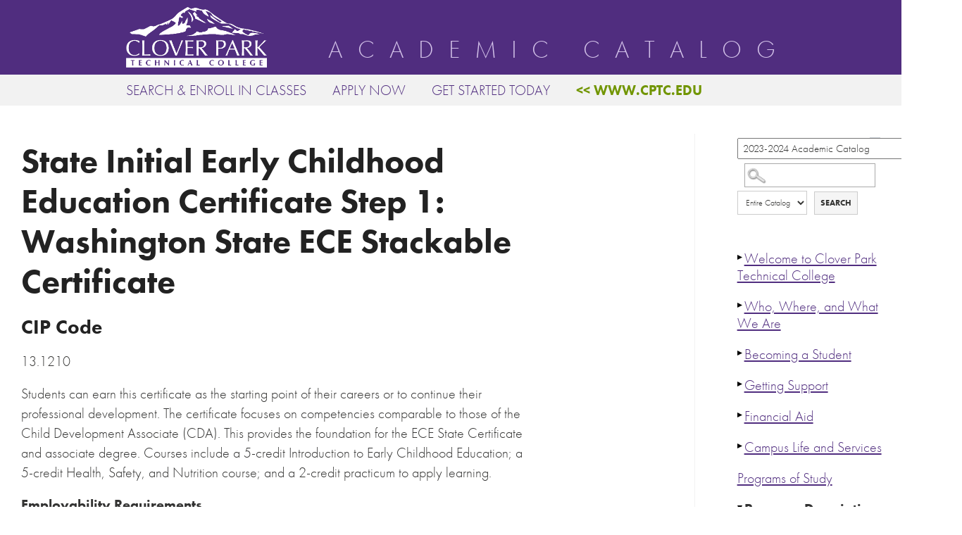

--- FILE ---
content_type: text/html
request_url: https://cptc.smartcatalogiq.com/Institutions/Clover-Park-Technical-College/includes/header.html
body_size: 1296
content:
<div class="catalog-header-wrapper">
	<div class="container">
	<header class="catalog-header">
	<a href="http://cptc.edu/">
		<img src="/Institutions/Clover-Park-Technical-College/images/cptc-logo-white.png" width="200" height="42" class="catalog-header-logo" />
	</a>
	<a href="/" class="catalog-header-title">Academic Catalog</a>
	


	</header>
	</div>
</div>

<nav class="header-nav">
	<div class="container">
	<ul class="header-nav-ul">
		<li class="menu-493"><a href="https://www.cptc.edu/mycc/?utm_source=catalog&utm_medium=top_menu" title="Class Schedule">Search &amp Enroll in Classes</a></li>
		<li class="menu-1379"><a href="https://www.cptc.edu/apply/?utm_source=catalog&utm_medium=top_menu" title="">Apply Now</a></li>
		<li class="menu-1380"><a href="https://www.cptc.edu/admissions/?utm_source=catalog&utm_medium=top_menu" title="">Get Started Today</a></li>
		<li class="menu-494 last"><a href="https://www.cptc.edu/?utm_source=catalog&utm_medium=top_menu" title="">&lt;&lt; www.cptc.edu</a></li>
	</ul>
<div class="bannerWrap">
                               <sc:placeholder runat="server" key="bannertitle"></sc:placeholder>
							   <sc:placeholder runat="server" key="bannersearch"></sc:placeholder>
                          </div>

	</div>
</nav>

--- FILE ---
content_type: text/html
request_url: https://cptc.smartcatalogiq.com/Institutions/Clover-Park-Technical-College/includes/footer.html
body_size: 92
content:
<footer class="catalog-footer" id="js-footer">
	<div class="container">
	</div>
</footer>

--- FILE ---
content_type: text/css
request_url: https://cptc.smartcatalogiq.com/Institutions/Clover-Park-Technical-College/styles/styles.css
body_size: 21130
content:
@charset "UTF-8";

/*! normalize.css v3.0.2 | MIT License | git.io/normalize */

html {
    font-family: sans-serif;
    -ms-text-size-adjust: 100%;
    -webkit-text-size-adjust: 100%
}

body {
    margin: 0
}

article,
aside,
details,
figcaption,
figure,
footer,
header,
hgroup,
main,
menu,
nav,
section,
summary {
    display: block
}

audio,
canvas,
progress,
video {
    display: inline-block;
    vertical-align: baseline
}

audio:not([controls]) {
    display: none;
    height: 0
}

[hidden],
template {
    display: none
}

a {
    background-color: transparent
}

a:active,
a:hover {
    outline: 0
}

abbr[title] {
    border-bottom: 1px dotted
}

b,
strong {
    font-weight: bold
}

dfn {
    font-style: italic
}

h1 {
    font-size: 2em;
    margin: 0.67em 0
}

mark {
    background: #ff0;
    color: #000
}

small {
    font-size: 80%
}

sub,
sup {
    font-size: 75%;
    line-height: 0;
    position: relative;
    vertical-align: baseline
}

sup {
    top: -0.5em
}

sub {
    bottom: -0.25em
}

img {
    border: 0
}

svg:not(:root) {
    overflow: hidden
}

figure {
    margin: 1em 40px
}

hr {
    box-sizing: content-box;
    height: 0
}

pre {
    overflow: auto
}

code,
kbd,
pre,
samp {
    font-family: monospace, monospace;
    font-size: 1em
}

button,
input,
optgroup,
select,
textarea {
    color: inherit;
    font: inherit;
    margin: 0
}

button {
    overflow: visible
}

button,
select {
    text-transform: none
}

button,
html input[type="button"],
input[type="reset"],
input[type="submit"] {
    -webkit-appearance: button;
    cursor: pointer
}

button[disabled],
html input[disabled] {
    cursor: default
}

button::-moz-focus-inner,
input::-moz-focus-inner {
    border: 0;
    padding: 0
}

input {
    line-height: normal
}

input[type="checkbox"],
input[type="radio"] {
    box-sizing: border-box;
    padding: 0
}

input[type="number"]::-webkit-inner-spin-button,
input[type="number"]::-webkit-outer-spin-button {
    height: auto
}

input[type="search"] {
    -webkit-appearance: textfield;
    box-sizing: content-box
}

input[type="search"]::-webkit-search-cancel-button,
input[type="search"]::-webkit-search-decoration {
    -webkit-appearance: none
}

fieldset {
    border: 1px solid #c0c0c0;
    margin: 0 2px;
    padding: 0.35em 0.625em 0.75em
}

legend {
    border: 0;
    padding: 0
}

textarea {
    overflow: auto
}

optgroup {
    font-weight: bold
}

table {
    border-collapse: collapse;
    border-spacing: 0
}

td,
th {
    padding: 0
}

*,
*:after,
*:before {
    box-sizing: border-box
}

@media (min-width: 962px) {
    html {
        position: relative;
        min-height: 100%
    }
}

@media (min-width: 962px) {
    body {
        margin: 0 0 110px
    }
}

img {
    max-width: 100%
}

em {
    font-style: italic
}

strong {
    font-weight: bold
}

p,
address,
.btn {
    margin: 1rem 0
}

.region-content {
    width: 100%
}

a {
    color: #502d7f;
    text-decoration: none
}

a:visited {
    color: #502d7f
}

a:hover {
    color: #719500
}

a:active {
    color: #719500
}

.btn,
button,
.webform-submit,
.form-submit {
    background-color: #719500;
    border: none;
    color: white;
    font-weight: bold;
    padding: 8px;
    text-transform: uppercase;
    display: inline-block;
    margin-top: 0;
    text-decoration: none !important;
    color: #fff
}

.btn:visited,
button:visited,
.webform-submit:visited,
.form-submit:visited {
    color: #fff
}

.btn:hover,
button:hover,
.webform-submit:hover,
.form-submit:hover {
    color: #fff
}

.btn:active,
button:active,
.webform-submit:active,
.form-submit:active {
    color: #fff
}

.btn:hover,
button:hover,
.webform-submit:hover,
.form-submit:hover {
    -webkit-transition: all .2s ease-in;
    transition: all .2s ease-in;
    background-color: #5e7c00
}

.container {
    margin: 0 auto;
    padding: 0 20px;
    width: 100%
}

@media (min-width: 962px) {
    .container {
        width: 962px;
        display: -webkit-box;
        display: -webkit-flex;
        display: -ms-flexbox;
        display: flex;
        -webkit-flex-flow: row wrap;
        -ms-flex-flow: row wrap;
        flex-flow: row wrap
    }
}

@media (min-width: 1300px) {
    .container {
        width: 1300px
    }
}

.container h1 {
    -webkit-box-flex: 1;
    -webkit-flex: 1 100%;
    -ms-flex: 1 100%;
    flex: 1 100%
}

.left-col {
    width: 100%;
    overflow: hidden
}

@media (min-width: 962px) {
    .left-col {
        width: 645.4px;
        padding-right: 60px;
        float: left
    }
}

@media (min-width: 1300px) {
    .left-col {
        width: 882px
    }
}

.right-col {
    width: 100%
}

@media (min-width: 962px) {
    .right-col {
        width: 276.6px;
        padding-left: 60px;
        float: left;
        border-left: solid 1px #f2f2f2
    }
}

@media (min-width: 1300px) {
    .right-col {
        width: 378px
    }
}

body {
    font-size: 1.26rem;
    line-height: 1.2;
    font-family: "futura-pt-n5", "futura-pt", sans-serif;
    color: #343433;
    font-weight: 200
}

h1 {
    font-size: 2.61274rem;
    margin: 2.61274rem 0 1.30637rem 0;
    font-family: "futura-pt-n5", "futura-pt", sans-serif;
    line-height: 1.2;
    font-weight: 200;
    text-transform: uppercase
}

h2 {
    font-size: 2.17728rem;
    margin: 2.17728rem 0 1.08864rem 0;
    font-family: "futura-pt-n5", "futura-pt", sans-serif;
    line-height: 1.2;
    font-weight: 200;
    text-transform: uppercase
}

h3 {
    font-size: 1.8144rem;
    margin: 1.8144rem 0 0.9072rem 0;
    font-family: "futura-pt-n5", "futura-pt", sans-serif;
    line-height: 1.2;
    font-weight: 200;
    text-transform: uppercase
}

h4 {
    font-size: 1.512rem;
    margin: 1.512rem 0 0.756rem 0;
    font-family: "futura-pt-n5", "futura-pt", sans-serif;
    line-height: 1.2;
    font-weight: 200;
    text-transform: uppercase
}

h5 {
    font-size: 1.26rem;
    margin: 1.26rem 0 0.63rem 0;
    font-family: "futura-pt-n5", "futura-pt", sans-serif;
    line-height: 1.2;
    font-weight: 200;
    text-transform: uppercase;
    text-transform: uppercase;
    color: #502d7f
}

h6 {
    font-size: 1.05rem;
    margin: 1.05rem 0 0.525rem 0;
    font-family: "futura-pt-n5", "futura-pt", sans-serif;
    line-height: 1.2;
    font-weight: 200;
    text-transform: uppercase;
    text-transform: uppercase;
    color: #502d7f
}

.small-text {
    font-size: 0.72917rem;
    line-height: 1.2
}

.bar-heading {
    background-color: #719500;
    color: white;
    padding: 10px 20px;
    text-transform: uppercase;
    clear: both
}

.sidebar-top-header {
    margin-top: 0
}

table {
    width: 100%;
    background-color: transparent;
    border-collapse: collapse;
    border-spacing: 0;
    margin-bottom: 20px;
    overflow: hidden;
    -webkit-hyphens: auto;
    -moz-hyphens: auto;
    -ms-hyphens: auto;
    hyphens: auto
}

th,
td {
    padding: 8px;
    line-height: 20px;
    text-align: left;
    vertical-align: top;
    border-bottom: 1px solid #f2f2f2
}

th {
    font-weight: bold
}

thead th {
    vertical-align: bottom
}

thead tr {
    border-bottom: solid 3px #f2f2f2
}

.table-small th,
.table-small td {
    padding: 2px 5px;
    font-size: 1.05rem;
    line-height: 1.2
}

@media screen and (max-width: 962px) {
    table,
    thead,
    tbody,
    th,
    td,
    tr {
        display: block
    }
    thead tr {
        position: absolute;
        top: -9999px;
        left: -9999px
    }
    tr {
        border: 1px solid #ccc
    }
    td {
        border: none;
        border-bottom: 1px solid #eee;
        position: relative;
        padding-left: 50% !important;
        min-height: 2rem
    }
    td:before {
        position: absolute;
        top: 6px;
        left: 6px;
        width: 45%;
        padding-right: 10px;
        white-space: nowrap
    }
}

.catalog-footer {
    background-color: #502d7f;
    color: white;
    padding: 20px;
    width: 100%;
    margin-top: 20px
}

@media (min-width: 962px) {
    .catalog-footer {
        height: 70px
    }
}

.catalog-header-wrapper {
    background-color: #502d7f;
    width: 100%
}

@media (min-width: 962px) {
    .catalog-header-wrapper {
        display: -webkit-box;
        display: -webkit-flex;
        display: -ms-flexbox;
        display: flex
    }
}

.catalog-header {
    width: 100%;
    padding: 10px 0
}

.catalog-header-title {
    text-transform: uppercase;
    letter-spacing: .2rem;
    display: block;
    margin-top: 10px;
    color: #d3c2e9
}

.catalog-header-title:visited {
    color: #d3c2e9
}

.catalog-header-title:hover {
    color: #d3c2e9
}

.catalog-header-title:active {
    color: #d3c2e9
}

@media (min-width: 962px) {
    .catalog-header-title {
        margin-top: 40px;
        font-size: 2.17728rem;
        float: right;
        letter-spacing: 1.3rem;
        margin-right: -1.3rem
    }
}

@media (min-width: 1300px) {
    .catalog-header-title {
        /* letter-spacing: 1.7rem; */
        margin-right: -1.7rem
    }
}

.header-nav {
    background: #f2f2f2;
    margin-bottom: 40px
}

@media (min-width: 962px) {
    .header-nav .container {
        -webkit-box-pack: justify;
        -webkit-justify-content: space-between;
        -ms-flex-pack: justify;
        justify-content: space-between
    }
}

.header-nav-ul {
    margin: 0;
    list-style-type: none;
    padding: 0
}

.header-nav-ul li {
    margin: 0;
    padding: 0;
    text-transform: uppercase;
    margin-right: 2rem;
    display: inline-block;
    padding: 10px 0
}

.header-nav-ul li .active {
    border-bottom: solid 1px #502d7f
}

@media (max-width: 963px) {
    .header-nav-ul li {
        font-weight: bold
    }
    .header-nav-ul li:first-child {
        margin-top: 20px
    }
    .header-nav-ul li:last-child {
        margin-bottom: 20px
    }
}

.header-nav-ul .last a {
    color: #719500;
    font-weight: bold
}

.header-nav-ul .last a:visited {
    color: #719500
}

.header-nav-ul .last a:hover {
    color: #502d7f
}

.header-nav-ul .last a:active {
    color: #502d7f
}

.tabs {
    margin: 0
}

ul {
    list-style-type: disc
}

ol {
    list-style-type: decimal
}

.unstyled {
    list-style-type: none;
    margin: 0
}

ul,
ol {
    padding: 0;
    margin: 0;
    margin-left: 30px
}

ul ul,
ul ol,
ol ol,
ol ul {
    margin-bottom: 0;
    padding-top: 20px
}

ul ol,
ol ol {
    list-style-type: upper-roman
}

li {
    line-height: 1.2;
    padding-bottom: 20px
}

dl {
    margin-bottom: 20px
}

dt,
dd {
    line-height: 1.2
}

dt {
    font-weight: bold
}

dd {
    margin-left: 20px;
    margin-bottom: 10px
}

.styled-list {
    list-style-type: none;
    font-size: 1.512rem;
    margin: 0
}

.styled-list li {
    width: 100%;
    border-bottom: solid 1px #f2f2f2;
    padding: 10px 0;
    display: inline-block
}

input {
    border: 1px solid #502d7f;
    border-radius: 0
}

input:focus {
    outline: none;
    border: 1px solid #719500
}

input[type=”text”] {
    -webkit-appearance: none
}

.homepage-area-wrapper {
    border-left: solid #f2f2f2 20px;
    margin-bottom: 40px;
    padding-left: 20px
}

.homepage-area-link {
    text-transform: uppercase;
    margin-bottom: 20px
}

.homepage-area-wrapper ul {
    list-style-type: none;
    margin: 0;
    padding: 0;
    margin-top: 20px
}

.class-schedule-form {
    background: #f2f2f2;
    padding: 20px;
    margin-bottom: 20px
}

.class-search-form-wrapper {
    display: -webkit-box;
    display: -webkit-flex;
    display: -ms-flexbox;
    display: flex;
    -webkit-flex-flow: row wrap;
    -ms-flex-flow: row wrap;
    flex-flow: row wrap;
    -webkit-box-pack: justify;
    -webkit-justify-content: space-between;
    -ms-flex-pack: justify;
    justify-content: space-between
}

.class-search-form-section {
    margin-top: 20px
}

@media (min-width: 962px) {
    .class-search-form-section {
        width: 23%;
        margin-top: 0
    }
}

.class-search-form-section h4 {
    margin-bottom: 10px
}

.class-search-form-section select,
.class-search-form-section input {
    max-width: 90%
}

.schedule-class-item-wrapper {
    margin-bottom: 20px
}

.schedule-class-item-inner {
    background-color: #f2f2f2;
    padding: 20px
}

.schedule-class-info {
    background: #f2f2f2;
    padding: 20px
}

.schedule-class-title {
    background: #719500;
    color: white;
    padding: 10px 20px;
    margin: 0
}

@media screen and (max-width: 962px) {
    .schedule-class-table td:nth-of-type(1):before {
        content: "Item #"
    }
    .schedule-class-table td:nth-of-type(2):before {
        content: "Start Time"
    }
    .schedule-class-table td:nth-of-type(3):before {
        content: "End Time"
    }
    .schedule-class-table td:nth-of-type(4):before {
        content: "Instructor"
    }
    .schedule-class-table td:nth-of-type(5):before {
        content: "Location"
    }
    .schedule-class-table td:nth-of-type(6):before {
        content: "Start Date"
    }
    .schedule-class-table td:nth-of-type(7):before {
        content: "End Date"
    }
    .schedule-class-table td:nth-of-type(8):before {
        content: "Days"
    }
    .schedule-class-table td:nth-of-type(9):before {
        content: "Format"
    }
    .schedule-class-table td:nth-of-type(10):before {
        content: "Addtl Fee"
    }
    .schedule-class-table td:nth-of-type(11):before {
        content: "Enrollment"
    }
}

@media (max-width: 1301px) {
    .search-box {
        padding-bottom: 10px
    }
}

.search-box .form-submit {
    width: 28px;
    vertical-align: text-bottom;
    margin-left: 10px;
    background: transparent;
    padding: 0
}

.search-box .form-item,
.search-box .form-actions {
    margin: 0;
    display: inline
}

@media (min-width: 1300px) {
    .search-box {
        display: -webkit-box;
        display: -webkit-flex;
        display: -ms-flexbox;
        display: flex;
        -webkit-box-orient: vertical;
        -webkit-box-direction: normal;
        -webkit-flex-direction: column;
        -ms-flex-direction: column;
        flex-direction: column;
        -webkit-box-pack: center;
        -webkit-justify-content: center;
        -ms-flex-pack: center;
        justify-content: center
    }
}

@media (max-width: 963px) {
    .search-box {
        padding-bottom: 20px
    }
}

.class-wrapper {
    background: #f2f2f2;
    padding: 20px;
    margin-bottom: 40px
}

.class-title {
    display: block;
    color: white;
    background: #719500;
    padding: 20px;
    text-transform: uppercase;
    font-weight: 200;
    margin: 0
}

.course-outcome-text {
    display: none
}

.course-outcome-text-active,
.active-window {
    display: block !important
}

.course-outcome-title {
    text-transform: uppercase;
    color: #502d7f
}

.course-outcome-title:hover {
    cursor: pointer;
    color: #719500
}

.datestamp-wrapper {
    background: #f2f2f2;
    padding: 20px;
    margin: 20px 0;
    font-style: italic;
    display: inline-block
}

.easy-breadcrumb {
    background: #f2f2f2;
    padding: 20px;
    margin: 0;
    display: inline-block;
    margin-bottom: 20px
}

.breadcrumb-wrapper {
    width: 100%
}

.tooltip {
    position: relative
}

.tooltip:hover:before {
    display: block;
    background: #f2f2f2;
    font-size: 1.05rem;
    border: solid 1px #502d7f;
    content: attr(data-hover);
    color: #343433;
    padding: 20px;
    line-height: 1.2;
    position: absolute;
    width: 20rem;
    bottom: 30px
}

@media (min-width: 962px) {
    .tooltip:hover:before {
        left: 100%;
        bottom: 100%
    }
}

.tooltip:hover:after {
    border-left: solid 10px #502d7f;
    border-bottom: solid 10px #502d7f;
    border-top: solid 10px transparent;
    border-right: solid 10px transparent;
    content: "";
    display: block;
    width: 10px;
    height: 10px;
    bottom: 20px;
    position: absolute;
    left: 100%
}

@media (max-width: 963px) {
    .tooltip:hover:after {
        -webkit-transform: rotateZ(-45deg);
        transform: rotateZ(-45deg)
    }
}

.lead-form-wrapper {
    margin-top: 20px
}

.lead-form-wrapper input {
    max-width: 95%
}

.class-popup-window {
    display: none;
    position: fixed;
    top: 0;
    bottom: 0;
    right: 0;
    left: 0;
    background: rgba(0, 0, 0, 0.7)
}

.class-popup-wrapper {
    padding: 20px;
    background: #f2f2f2
}

.class-popup-window-inner {
    position: absolute;
    width: 90%;
    max-height: 90vh;
    overflow-y: auto;
    -webkit-overflow-scrolling: touch;
    left: 50%;
    top: 50%;
    -webkit-transform: translateX(-50%) translateY(-50%);
    -ms-transform: translateX(-50%) translateY(-50%);
    transform: translateX(-50%) translateY(-50%)
}

@media (min-width: 962px) {
    .class-popup-window-inner {
        width: auto;
        max-width: 80em
    }
}

.class-popup-window-active {
    display: block;
    z-index: 10
}

.class-popup-window-close {
    position: absolute;
    top: 0;
    right: 0;
    cursor: pointer;
    background-color: #502d7f;
    border: none;
    color: white;
    font-weight: bold;
    padding: 8px;
    text-transform: uppercase;
    display: inline-block;
    margin-top: 0;
    text-decoration: none !important;
    color: #fff
}

.class-popup-window-close:visited {
    color: #fff
}

.class-popup-window-close:hover {
    color: #fff
}

.class-popup-window-close:active {
    color: #fff
}

.class-popup-window-close:hover {
    -webkit-transition: all .2s ease-in;
    transition: all .2s ease-in;
    background-color: #44266c
}

.class-popup:hover,
.class-popup:focus {
    cursor: pointer;
    background-color: #719500;
    color: white
}

.class-title {
    padding-right: 6rem
}

@media (max-width: 963px) {
    .no-scroll {
        overflow-y: hidden
    }
}

.body-inactive {
    height: 0;
    overflow-y: hidden;
    margin: 0
}

@media (min-width: 962px) {
    .body-inactive {
        height: 100vh
    }
}

.footer-hidden {
    display: none
}

.glance-wrapper {
    background: #f2f2f2;
    padding: 20px;
    border: solid 2px #719500;
    margin: 20px 0
}

@media (min-width: 962px) {
    .glance-wrapper {
        width: 50%;
        margin: 20px;
        float: right
    }
}

.degree-body {
    margin-bottom: 40px
}

@media (min-width: 962px) {
    .degree-table th:first-child,
    .degree-table td:first-child {
        width: 25%
    }
    .degree-table th:nth-child(2),
    .degree-table td:nth-child(2) {
        width: 65%
    }
    .degree-table th:nth-child(3),
    .degree-table td:nth-child(3) {
        width: 10%
    }
}

.degree-table {
    margin-bottom: 40px
}

@media screen and (max-width: 962px) {
    .degree-table td:nth-of-type(1):before {
        content: "Course #"
    }
    .degree-table td:nth-of-type(2):before {
        content: "Title"
    }
    .degree-table td:nth-of-type(3):before {
        content: "Credits"
    }
}

@media print {
    .print body {
        color: black
    }
    .print .catalog-header-wrapper {
        display: none
    }
    .print .header-nav {
        display: none
    }
    .print .easy-breadcrumb {
        display: none
    }
    .print .catalog-footer {
        display: none
    }
    .print body {
        color: black
    }
    .print h1 {
        display: none
    }
    .print h2,
    .print h3 {
        padding: 0 !important;
        color: black !important
    }
    .print .class-title {
        color: black;
        padding: 0;
        margin-top: 40px
    }
    .print .course-outcome-title {
        display: none
    }
    .print .class-wrapper {
        padding: 0;
        margin: 0;
        border-bottom: solid 2px #f2f2f2
    }
    .print dt,
    .print dd {
        display: inline;
        margin: 0
    }
    .print dt {
        padding-right: 10px
    }
    .print dd {
        padding-right: 20px
    }
    .print .print-hide {
        display: none
    }
}

.print-hide {
    padding: 20px;
    background: #f2f2f2;
    border: solid 1px #719500
}

--- FILE ---
content_type: application/x-javascript
request_url: https://cptc.smartcatalogiq.com/Institutions/Clover-Park-Technical-College/scripts/newscript.js
body_size: 2191
content:
//jQuery.noConflict();
(function ($) {
$(window).bind("load", function() {
		
		// setup small screen smart catalog menu click toggling
	$( "div#leftpanel>div.sidebox>div.hdr" ).click(function() {
        var menu = $('div#leftpanel>div.toc');
	    var $doo = menu.attr('class');
		if ( $doo == "toc" ) {
			menu.addClass('toggled-on');
		} else {
			menu.removeClass('toggled-on');
		}
    });
	
	// change > symbol between breadcrumb path with | symbol
	   var pbc = $("p#breadcrumbs").html();
	   var pbc1 = pbc.replace(/&gt;/g,"<span></span>");
	   $("p#breadcrumbs").html(pbc1);
	   
	// add text to search label for ADA compliance
	$("label#leftcolumn_0_filterLabel").text("Search Options");
	
	//do not display left panel on all catalogs page
	if ($('#navLocal li').length == 0) { 
		$('#leftpanel').css('display','none');
	}
	
	//jquery to remove active class from parents 
	$("li.active").parents("li.hasChildren.active").removeClass("active");
	
	// hide table that has no content
	$('table').each(function() {
	  if($(this).find('tbody').length == 0) {
	   $(this).addClass("hideTable");
	  }
	});

	//responsive
	$("#shiftnav-toggle-main.shiftnav-toggle-edge-right .shiftnav-toggle-burger").click(function(){
	  $(".shiftnav.shiftnav-shiftnav-main").toggleClass("shiftnav-open-target");
	   $("body").toggleClass("shiftnav-open shiftnav-open-right");
	});
	
	//header drop down
	$("li.ubermenu-item").hover(function(){
	  $(this).addClass("ubermenu-active");
	  }, function(){
	  $(this).removeClass("ubermenu-active");
	});
	
	// start accordion closed
	$("h1.expand").each(function (index) {
		$(this).nextUntil("h2").wrapAll("<div class='expand hide'></div>");  
	});
	
	$("h2.expand").each(function (index) {
		$(this).nextUntil("h2").wrapAll("<div class='expand hide'></div>");  
	});

	$('h2.expand').click(function() {
		$(this).nextUntil("h2").toggleClass("hide");
		$(this).toggleClass("active");
		return false;
	}).next();
	
	$('h1.expand').click(function() {
		$(this).nextUntil("h2").toggleClass("hide");
		$(this).toggleClass("active");
		return false;
	}).next();
	
    });   
})(jQuery);